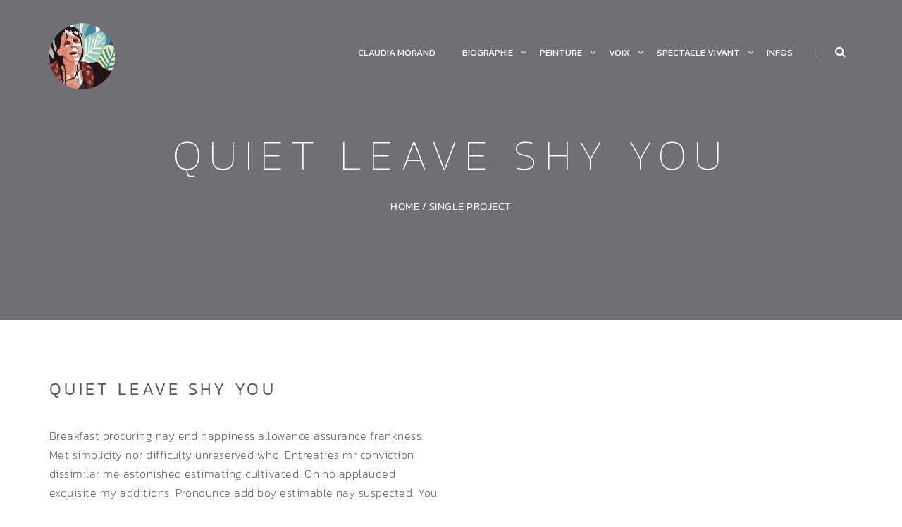

--- FILE ---
content_type: text/html; charset=UTF-8
request_url: https://claudiamorand.fr/portfolio/quiet-leave-shy-you/
body_size: 14370
content:

<!DOCTYPE html>
<html dir="ltr" lang="fr-FR" prefix="og: https://ogp.me/ns#">

<head>
  <meta charset="UTF-8">
  <meta name="viewport" content="width=device-width, initial-scale=1.0">
  <link rel="profile" href="http://gmpg.org/xfn/11">
  <link rel="pingback" href="https://claudiamorand.fr/xmlrpc.php">
          <link rel="apple-touch-icon" sizes="144x144" href="https://claudiamorand.fr/wp-content/uploads/2023/10/Rond-Profil-web.png" />  <title>Quiet leave shy you - Claudia Morand</title>

		<!-- All in One SEO 4.8.9 - aioseo.com -->
	<meta name="description" content="Entreaties mr conviction dissimilar me" />
	<meta name="robots" content="max-image-preview:large" />
	<link rel="canonical" href="https://claudiamorand.fr/portfolio/quiet-leave-shy-you/" />
	<meta name="generator" content="All in One SEO (AIOSEO) 4.8.9" />
		<meta property="og:locale" content="fr_FR" />
		<meta property="og:site_name" content="Claudia Morand - Coach vocale et artiste" />
		<meta property="og:type" content="article" />
		<meta property="og:title" content="Quiet leave shy you - Claudia Morand" />
		<meta property="og:description" content="Entreaties mr conviction dissimilar me" />
		<meta property="og:url" content="https://claudiamorand.fr/portfolio/quiet-leave-shy-you/" />
		<meta property="article:published_time" content="2017-02-12T13:47:31+00:00" />
		<meta property="article:modified_time" content="2017-02-12T13:47:31+00:00" />
		<meta name="twitter:card" content="summary" />
		<meta name="twitter:title" content="Quiet leave shy you - Claudia Morand" />
		<meta name="twitter:description" content="Entreaties mr conviction dissimilar me" />
		<script type="application/ld+json" class="aioseo-schema">
			{"@context":"https:\/\/schema.org","@graph":[{"@type":"BreadcrumbList","@id":"https:\/\/claudiamorand.fr\/portfolio\/quiet-leave-shy-you\/#breadcrumblist","itemListElement":[{"@type":"ListItem","@id":"https:\/\/claudiamorand.fr#listItem","position":1,"name":"Home","item":"https:\/\/claudiamorand.fr","nextItem":{"@type":"ListItem","@id":"https:\/\/claudiamorand.fr\/portfolio\/category\/photo\/#listItem","name":"Photo"}},{"@type":"ListItem","@id":"https:\/\/claudiamorand.fr\/portfolio\/category\/photo\/#listItem","position":2,"name":"Photo","item":"https:\/\/claudiamorand.fr\/portfolio\/category\/photo\/","nextItem":{"@type":"ListItem","@id":"https:\/\/claudiamorand.fr\/portfolio\/quiet-leave-shy-you\/#listItem","name":"Quiet leave shy you"},"previousItem":{"@type":"ListItem","@id":"https:\/\/claudiamorand.fr#listItem","name":"Home"}},{"@type":"ListItem","@id":"https:\/\/claudiamorand.fr\/portfolio\/quiet-leave-shy-you\/#listItem","position":3,"name":"Quiet leave shy you","previousItem":{"@type":"ListItem","@id":"https:\/\/claudiamorand.fr\/portfolio\/category\/photo\/#listItem","name":"Photo"}}]},{"@type":"Organization","@id":"https:\/\/claudiamorand.fr\/#organization","name":"claudiamorand.fr","description":"Coach vocale et artiste","url":"https:\/\/claudiamorand.fr\/","logo":{"@type":"ImageObject","url":"https:\/\/claudiamorand.fr\/wp-content\/uploads\/2023\/10\/cropped-Rond-Profil-web.webp","@id":"https:\/\/claudiamorand.fr\/portfolio\/quiet-leave-shy-you\/#organizationLogo","width":512,"height":512},"image":{"@id":"https:\/\/claudiamorand.fr\/portfolio\/quiet-leave-shy-you\/#organizationLogo"}},{"@type":"WebPage","@id":"https:\/\/claudiamorand.fr\/portfolio\/quiet-leave-shy-you\/#webpage","url":"https:\/\/claudiamorand.fr\/portfolio\/quiet-leave-shy-you\/","name":"Quiet leave shy you - Claudia Morand","description":"Entreaties mr conviction dissimilar me","inLanguage":"fr-FR","isPartOf":{"@id":"https:\/\/claudiamorand.fr\/#website"},"breadcrumb":{"@id":"https:\/\/claudiamorand.fr\/portfolio\/quiet-leave-shy-you\/#breadcrumblist"},"image":{"@type":"ImageObject","url":1548,"@id":"https:\/\/claudiamorand.fr\/portfolio\/quiet-leave-shy-you\/#mainImage"},"primaryImageOfPage":{"@id":"https:\/\/claudiamorand.fr\/portfolio\/quiet-leave-shy-you\/#mainImage"},"datePublished":"2017-02-12T20:47:31+00:00","dateModified":"2017-02-12T20:47:31+00:00"},{"@type":"WebSite","@id":"https:\/\/claudiamorand.fr\/#website","url":"https:\/\/claudiamorand.fr\/","name":"Claudia Morand","description":"Coach vocale et artiste","inLanguage":"fr-FR","publisher":{"@id":"https:\/\/claudiamorand.fr\/#organization"}}]}
		</script>
		<!-- All in One SEO -->

<link rel='dns-prefetch' href='//fonts.googleapis.com' />
<link rel="alternate" type="application/rss+xml" title="Claudia Morand &raquo; Flux" href="https://claudiamorand.fr/feed/" />
<link rel="alternate" type="application/rss+xml" title="Claudia Morand &raquo; Flux des commentaires" href="https://claudiamorand.fr/comments/feed/" />
<link rel="alternate" type="application/rss+xml" title="Claudia Morand &raquo; Quiet leave shy you Flux des commentaires" href="https://claudiamorand.fr/portfolio/quiet-leave-shy-you/feed/" />
<link rel="alternate" title="oEmbed (JSON)" type="application/json+oembed" href="https://claudiamorand.fr/wp-json/oembed/1.0/embed?url=https%3A%2F%2Fclaudiamorand.fr%2Fportfolio%2Fquiet-leave-shy-you%2F" />
<link rel="alternate" title="oEmbed (XML)" type="text/xml+oembed" href="https://claudiamorand.fr/wp-json/oembed/1.0/embed?url=https%3A%2F%2Fclaudiamorand.fr%2Fportfolio%2Fquiet-leave-shy-you%2F&#038;format=xml" />
		<!-- This site uses the Google Analytics by MonsterInsights plugin v9.9.0 - Using Analytics tracking - https://www.monsterinsights.com/ -->
		<!-- Remarque : MonsterInsights n’est actuellement pas configuré sur ce site. Le propriétaire doit authentifier son compte Google Analytics dans les réglages de MonsterInsights.  -->
					<!-- No tracking code set -->
				<!-- / Google Analytics by MonsterInsights -->
		<style id='wp-img-auto-sizes-contain-inline-css' type='text/css'>
img:is([sizes=auto i],[sizes^="auto," i]){contain-intrinsic-size:3000px 1500px}
/*# sourceURL=wp-img-auto-sizes-contain-inline-css */
</style>

<style id='wp-emoji-styles-inline-css' type='text/css'>

	img.wp-smiley, img.emoji {
		display: inline !important;
		border: none !important;
		box-shadow: none !important;
		height: 1em !important;
		width: 1em !important;
		margin: 0 0.07em !important;
		vertical-align: -0.1em !important;
		background: none !important;
		padding: 0 !important;
	}
/*# sourceURL=wp-emoji-styles-inline-css */
</style>
<link rel='stylesheet' id='wp-block-library-css' href='https://claudiamorand.fr/wp-includes/css/dist/block-library/style.min.css?ver=6.9' type='text/css' media='all' />
<style id='wp-block-columns-inline-css' type='text/css'>
.wp-block-columns{box-sizing:border-box;display:flex;flex-wrap:wrap!important}@media (min-width:782px){.wp-block-columns{flex-wrap:nowrap!important}}.wp-block-columns{align-items:normal!important}.wp-block-columns.are-vertically-aligned-top{align-items:flex-start}.wp-block-columns.are-vertically-aligned-center{align-items:center}.wp-block-columns.are-vertically-aligned-bottom{align-items:flex-end}@media (max-width:781px){.wp-block-columns:not(.is-not-stacked-on-mobile)>.wp-block-column{flex-basis:100%!important}}@media (min-width:782px){.wp-block-columns:not(.is-not-stacked-on-mobile)>.wp-block-column{flex-basis:0;flex-grow:1}.wp-block-columns:not(.is-not-stacked-on-mobile)>.wp-block-column[style*=flex-basis]{flex-grow:0}}.wp-block-columns.is-not-stacked-on-mobile{flex-wrap:nowrap!important}.wp-block-columns.is-not-stacked-on-mobile>.wp-block-column{flex-basis:0;flex-grow:1}.wp-block-columns.is-not-stacked-on-mobile>.wp-block-column[style*=flex-basis]{flex-grow:0}:where(.wp-block-columns){margin-bottom:1.75em}:where(.wp-block-columns.has-background){padding:1.25em 2.375em}.wp-block-column{flex-grow:1;min-width:0;overflow-wrap:break-word;word-break:break-word}.wp-block-column.is-vertically-aligned-top{align-self:flex-start}.wp-block-column.is-vertically-aligned-center{align-self:center}.wp-block-column.is-vertically-aligned-bottom{align-self:flex-end}.wp-block-column.is-vertically-aligned-stretch{align-self:stretch}.wp-block-column.is-vertically-aligned-bottom,.wp-block-column.is-vertically-aligned-center,.wp-block-column.is-vertically-aligned-top{width:100%}
/*# sourceURL=https://claudiamorand.fr/wp-includes/blocks/columns/style.min.css */
</style>
<style id='wp-block-paragraph-inline-css' type='text/css'>
.is-small-text{font-size:.875em}.is-regular-text{font-size:1em}.is-large-text{font-size:2.25em}.is-larger-text{font-size:3em}.has-drop-cap:not(:focus):first-letter{float:left;font-size:8.4em;font-style:normal;font-weight:100;line-height:.68;margin:.05em .1em 0 0;text-transform:uppercase}body.rtl .has-drop-cap:not(:focus):first-letter{float:none;margin-left:.1em}p.has-drop-cap.has-background{overflow:hidden}:root :where(p.has-background){padding:1.25em 2.375em}:where(p.has-text-color:not(.has-link-color)) a{color:inherit}p.has-text-align-left[style*="writing-mode:vertical-lr"],p.has-text-align-right[style*="writing-mode:vertical-rl"]{rotate:180deg}
/*# sourceURL=https://claudiamorand.fr/wp-includes/blocks/paragraph/style.min.css */
</style>
<style id='global-styles-inline-css' type='text/css'>
:root{--wp--preset--aspect-ratio--square: 1;--wp--preset--aspect-ratio--4-3: 4/3;--wp--preset--aspect-ratio--3-4: 3/4;--wp--preset--aspect-ratio--3-2: 3/2;--wp--preset--aspect-ratio--2-3: 2/3;--wp--preset--aspect-ratio--16-9: 16/9;--wp--preset--aspect-ratio--9-16: 9/16;--wp--preset--color--black: #000000;--wp--preset--color--cyan-bluish-gray: #abb8c3;--wp--preset--color--white: #ffffff;--wp--preset--color--pale-pink: #f78da7;--wp--preset--color--vivid-red: #cf2e2e;--wp--preset--color--luminous-vivid-orange: #ff6900;--wp--preset--color--luminous-vivid-amber: #fcb900;--wp--preset--color--light-green-cyan: #7bdcb5;--wp--preset--color--vivid-green-cyan: #00d084;--wp--preset--color--pale-cyan-blue: #8ed1fc;--wp--preset--color--vivid-cyan-blue: #0693e3;--wp--preset--color--vivid-purple: #9b51e0;--wp--preset--gradient--vivid-cyan-blue-to-vivid-purple: linear-gradient(135deg,rgb(6,147,227) 0%,rgb(155,81,224) 100%);--wp--preset--gradient--light-green-cyan-to-vivid-green-cyan: linear-gradient(135deg,rgb(122,220,180) 0%,rgb(0,208,130) 100%);--wp--preset--gradient--luminous-vivid-amber-to-luminous-vivid-orange: linear-gradient(135deg,rgb(252,185,0) 0%,rgb(255,105,0) 100%);--wp--preset--gradient--luminous-vivid-orange-to-vivid-red: linear-gradient(135deg,rgb(255,105,0) 0%,rgb(207,46,46) 100%);--wp--preset--gradient--very-light-gray-to-cyan-bluish-gray: linear-gradient(135deg,rgb(238,238,238) 0%,rgb(169,184,195) 100%);--wp--preset--gradient--cool-to-warm-spectrum: linear-gradient(135deg,rgb(74,234,220) 0%,rgb(151,120,209) 20%,rgb(207,42,186) 40%,rgb(238,44,130) 60%,rgb(251,105,98) 80%,rgb(254,248,76) 100%);--wp--preset--gradient--blush-light-purple: linear-gradient(135deg,rgb(255,206,236) 0%,rgb(152,150,240) 100%);--wp--preset--gradient--blush-bordeaux: linear-gradient(135deg,rgb(254,205,165) 0%,rgb(254,45,45) 50%,rgb(107,0,62) 100%);--wp--preset--gradient--luminous-dusk: linear-gradient(135deg,rgb(255,203,112) 0%,rgb(199,81,192) 50%,rgb(65,88,208) 100%);--wp--preset--gradient--pale-ocean: linear-gradient(135deg,rgb(255,245,203) 0%,rgb(182,227,212) 50%,rgb(51,167,181) 100%);--wp--preset--gradient--electric-grass: linear-gradient(135deg,rgb(202,248,128) 0%,rgb(113,206,126) 100%);--wp--preset--gradient--midnight: linear-gradient(135deg,rgb(2,3,129) 0%,rgb(40,116,252) 100%);--wp--preset--font-size--small: 13px;--wp--preset--font-size--medium: 20px;--wp--preset--font-size--large: 36px;--wp--preset--font-size--x-large: 42px;--wp--preset--spacing--20: 0.44rem;--wp--preset--spacing--30: 0.67rem;--wp--preset--spacing--40: 1rem;--wp--preset--spacing--50: 1.5rem;--wp--preset--spacing--60: 2.25rem;--wp--preset--spacing--70: 3.38rem;--wp--preset--spacing--80: 5.06rem;--wp--preset--shadow--natural: 6px 6px 9px rgba(0, 0, 0, 0.2);--wp--preset--shadow--deep: 12px 12px 50px rgba(0, 0, 0, 0.4);--wp--preset--shadow--sharp: 6px 6px 0px rgba(0, 0, 0, 0.2);--wp--preset--shadow--outlined: 6px 6px 0px -3px rgb(255, 255, 255), 6px 6px rgb(0, 0, 0);--wp--preset--shadow--crisp: 6px 6px 0px rgb(0, 0, 0);}:where(.is-layout-flex){gap: 0.5em;}:where(.is-layout-grid){gap: 0.5em;}body .is-layout-flex{display: flex;}.is-layout-flex{flex-wrap: wrap;align-items: center;}.is-layout-flex > :is(*, div){margin: 0;}body .is-layout-grid{display: grid;}.is-layout-grid > :is(*, div){margin: 0;}:where(.wp-block-columns.is-layout-flex){gap: 2em;}:where(.wp-block-columns.is-layout-grid){gap: 2em;}:where(.wp-block-post-template.is-layout-flex){gap: 1.25em;}:where(.wp-block-post-template.is-layout-grid){gap: 1.25em;}.has-black-color{color: var(--wp--preset--color--black) !important;}.has-cyan-bluish-gray-color{color: var(--wp--preset--color--cyan-bluish-gray) !important;}.has-white-color{color: var(--wp--preset--color--white) !important;}.has-pale-pink-color{color: var(--wp--preset--color--pale-pink) !important;}.has-vivid-red-color{color: var(--wp--preset--color--vivid-red) !important;}.has-luminous-vivid-orange-color{color: var(--wp--preset--color--luminous-vivid-orange) !important;}.has-luminous-vivid-amber-color{color: var(--wp--preset--color--luminous-vivid-amber) !important;}.has-light-green-cyan-color{color: var(--wp--preset--color--light-green-cyan) !important;}.has-vivid-green-cyan-color{color: var(--wp--preset--color--vivid-green-cyan) !important;}.has-pale-cyan-blue-color{color: var(--wp--preset--color--pale-cyan-blue) !important;}.has-vivid-cyan-blue-color{color: var(--wp--preset--color--vivid-cyan-blue) !important;}.has-vivid-purple-color{color: var(--wp--preset--color--vivid-purple) !important;}.has-black-background-color{background-color: var(--wp--preset--color--black) !important;}.has-cyan-bluish-gray-background-color{background-color: var(--wp--preset--color--cyan-bluish-gray) !important;}.has-white-background-color{background-color: var(--wp--preset--color--white) !important;}.has-pale-pink-background-color{background-color: var(--wp--preset--color--pale-pink) !important;}.has-vivid-red-background-color{background-color: var(--wp--preset--color--vivid-red) !important;}.has-luminous-vivid-orange-background-color{background-color: var(--wp--preset--color--luminous-vivid-orange) !important;}.has-luminous-vivid-amber-background-color{background-color: var(--wp--preset--color--luminous-vivid-amber) !important;}.has-light-green-cyan-background-color{background-color: var(--wp--preset--color--light-green-cyan) !important;}.has-vivid-green-cyan-background-color{background-color: var(--wp--preset--color--vivid-green-cyan) !important;}.has-pale-cyan-blue-background-color{background-color: var(--wp--preset--color--pale-cyan-blue) !important;}.has-vivid-cyan-blue-background-color{background-color: var(--wp--preset--color--vivid-cyan-blue) !important;}.has-vivid-purple-background-color{background-color: var(--wp--preset--color--vivid-purple) !important;}.has-black-border-color{border-color: var(--wp--preset--color--black) !important;}.has-cyan-bluish-gray-border-color{border-color: var(--wp--preset--color--cyan-bluish-gray) !important;}.has-white-border-color{border-color: var(--wp--preset--color--white) !important;}.has-pale-pink-border-color{border-color: var(--wp--preset--color--pale-pink) !important;}.has-vivid-red-border-color{border-color: var(--wp--preset--color--vivid-red) !important;}.has-luminous-vivid-orange-border-color{border-color: var(--wp--preset--color--luminous-vivid-orange) !important;}.has-luminous-vivid-amber-border-color{border-color: var(--wp--preset--color--luminous-vivid-amber) !important;}.has-light-green-cyan-border-color{border-color: var(--wp--preset--color--light-green-cyan) !important;}.has-vivid-green-cyan-border-color{border-color: var(--wp--preset--color--vivid-green-cyan) !important;}.has-pale-cyan-blue-border-color{border-color: var(--wp--preset--color--pale-cyan-blue) !important;}.has-vivid-cyan-blue-border-color{border-color: var(--wp--preset--color--vivid-cyan-blue) !important;}.has-vivid-purple-border-color{border-color: var(--wp--preset--color--vivid-purple) !important;}.has-vivid-cyan-blue-to-vivid-purple-gradient-background{background: var(--wp--preset--gradient--vivid-cyan-blue-to-vivid-purple) !important;}.has-light-green-cyan-to-vivid-green-cyan-gradient-background{background: var(--wp--preset--gradient--light-green-cyan-to-vivid-green-cyan) !important;}.has-luminous-vivid-amber-to-luminous-vivid-orange-gradient-background{background: var(--wp--preset--gradient--luminous-vivid-amber-to-luminous-vivid-orange) !important;}.has-luminous-vivid-orange-to-vivid-red-gradient-background{background: var(--wp--preset--gradient--luminous-vivid-orange-to-vivid-red) !important;}.has-very-light-gray-to-cyan-bluish-gray-gradient-background{background: var(--wp--preset--gradient--very-light-gray-to-cyan-bluish-gray) !important;}.has-cool-to-warm-spectrum-gradient-background{background: var(--wp--preset--gradient--cool-to-warm-spectrum) !important;}.has-blush-light-purple-gradient-background{background: var(--wp--preset--gradient--blush-light-purple) !important;}.has-blush-bordeaux-gradient-background{background: var(--wp--preset--gradient--blush-bordeaux) !important;}.has-luminous-dusk-gradient-background{background: var(--wp--preset--gradient--luminous-dusk) !important;}.has-pale-ocean-gradient-background{background: var(--wp--preset--gradient--pale-ocean) !important;}.has-electric-grass-gradient-background{background: var(--wp--preset--gradient--electric-grass) !important;}.has-midnight-gradient-background{background: var(--wp--preset--gradient--midnight) !important;}.has-small-font-size{font-size: var(--wp--preset--font-size--small) !important;}.has-medium-font-size{font-size: var(--wp--preset--font-size--medium) !important;}.has-large-font-size{font-size: var(--wp--preset--font-size--large) !important;}.has-x-large-font-size{font-size: var(--wp--preset--font-size--x-large) !important;}
:where(.wp-block-columns.is-layout-flex){gap: 2em;}:where(.wp-block-columns.is-layout-grid){gap: 2em;}
/*# sourceURL=global-styles-inline-css */
</style>
<style id='core-block-supports-inline-css' type='text/css'>
.wp-container-core-columns-is-layout-9d6595d7{flex-wrap:nowrap;}
/*# sourceURL=core-block-supports-inline-css */
</style>

<style id='classic-theme-styles-inline-css' type='text/css'>
/*! This file is auto-generated */
.wp-block-button__link{color:#fff;background-color:#32373c;border-radius:9999px;box-shadow:none;text-decoration:none;padding:calc(.667em + 2px) calc(1.333em + 2px);font-size:1.125em}.wp-block-file__button{background:#32373c;color:#fff;text-decoration:none}
/*# sourceURL=/wp-includes/css/classic-themes.min.css */
</style>
<link rel='stylesheet' id='contact-form-7-css' href='https://claudiamorand.fr/wp-content/plugins/contact-form-7/includes/css/styles.css?ver=6.1.3' type='text/css' media='all' />
<link rel='stylesheet' id='finalTilesGallery_stylesheet-css' href='https://claudiamorand.fr/wp-content/plugins/final-tiles-grid-gallery-lite/scripts/ftg.css?ver=3.6.6' type='text/css' media='all' />
<link rel='stylesheet' id='fontawesome_stylesheet-css' href='https://claudiamorand.fr/wp-content/plugins/final-tiles-grid-gallery-lite/fonts/font-awesome/css/font-awesome.min.css?ver=6.9' type='text/css' media='all' />
<link rel='stylesheet' id='siliconfolio-css' href='https://claudiamorand.fr/wp-content/plugins/pheromone-portfolio/framework/css/style.css?ver=6.9' type='text/css' media='all' />
<link rel='stylesheet' id='pheromone_vegas-css' href='https://claudiamorand.fr/wp-content/plugins/pheromone-shortcodes/vc_extend/vegas.min.css?ver=1' type='text/css' media='all' />
<link rel='stylesheet' id='pheromone_vc_style-css' href='https://claudiamorand.fr/wp-content/plugins/pheromone-shortcodes/vc_extend/vc.css?ver=1' type='text/css' media='all' />
<link rel='stylesheet' id='parent-style-css' href='https://claudiamorand.fr/wp-content/themes/pheromone/style.css?ver=6.9' type='text/css' media='all' />
<link rel='stylesheet' id='bootstrap-css' href='https://claudiamorand.fr/wp-content/themes/pheromone/assets/css/bootstrap.css?ver=1.0' type='text/css' media='all' />
<link rel='stylesheet' id='pheromone-fonts-css' href='https://fonts.googleapis.com/css?family=Open+Sans%3A400%2C300%2C600%2C700%2C800%7CKanit%3A400%2C200%2C100%2C300%2C500%2C600%2C700%2C800%2C900%7CGreat+Vibes&#038;subset=latin%2Clatin-ext' type='text/css' media='all' />
<link rel='stylesheet' id='pheromone-style-css' href='https://claudiamorand.fr/wp-content/themes/pheromonechild/style.css?ver=1.0' type='text/css' media='all' />
<link rel='stylesheet' id='pheromone-style-css-css' href='https://claudiamorand.fr/wp-content/themes/pheromone/assets/css/theme-style.css?ver=1.0' type='text/css' media='all' />
<link rel='stylesheet' id='fontawesome-icons-css' href='https://claudiamorand.fr/wp-content/themes/pheromone/assets/css/font-awesome.min.css?ver=1.0' type='text/css' media='all' />
<link rel='stylesheet' id='ionicons-icons-css' href='https://claudiamorand.fr/wp-content/themes/pheromone/assets/css/ionicons.min.css?ver=1.0' type='text/css' media='all' />
<link rel='stylesheet' id='owl-carousel-css' href='https://claudiamorand.fr/wp-content/themes/pheromone/assets/css/owl.carousel.css?ver=1.0' type='text/css' media='all' />
<link rel='stylesheet' id='swipebox-css' href='https://claudiamorand.fr/wp-content/themes/pheromone/assets/css/swipebox.css?ver=1.0' type='text/css' media='all' />
<link rel='stylesheet' id='animate-css' href='https://claudiamorand.fr/wp-content/themes/pheromone/assets/css/animate.css?ver=1.0' type='text/css' media='all' />
<link rel='stylesheet' id='pheromone-woocommerce-css' href='https://claudiamorand.fr/wp-content/themes/pheromone/assets/css/woocommerce.css?ver=1.0' type='text/css' media='all' />
<link rel='stylesheet' id='pheromone-responsive-css' href='https://claudiamorand.fr/wp-content/themes/pheromone/assets/css/responsive.css?ver=1.0' type='text/css' media='all' />
<style id='pheromone-responsive-inline-css' type='text/css'>
/* Custom CSS */
 .intro-body:before { background: rgba(23,23,30,0.6)}
.tag_line_image .tag-body:before { background: rgba(23,23,30,0.6)}
.intro-body h1,.intro-body h2,.intro-body h3,.intro-body h4,.intro-body h5,.intro-body h6 { color: #ffffff}
.tag-body h1,.tag-body h2,.tag-body h3,.tag-body h4,.tag-body h5,.tag-body h6 { color: #ffffff}
.breadcrumbs, .breadcrumbs a, .breadcrumbs span { color: #ffffff}
.menu-transparent .navbar .nav > li > a { color: #ffffff}
.tag_line_image .tag_line_author, .tag_line_image .tag_line_author a { color: #ffffff}
.tag_line_image .tag_line_date { color: #ffffff}
.intro-body .icon-big { color: #ffffff} 
/* Custom CSS END */
/*# sourceURL=pheromone-responsive-inline-css */
</style>
<script type="text/javascript" src="https://claudiamorand.fr/wp-includes/js/jquery/jquery.min.js?ver=3.7.1" id="jquery-core-js"></script>
<script type="text/javascript" src="https://claudiamorand.fr/wp-includes/js/jquery/jquery-migrate.min.js?ver=3.4.1" id="jquery-migrate-js"></script>
<link rel="https://api.w.org/" href="https://claudiamorand.fr/wp-json/" /><link rel="EditURI" type="application/rsd+xml" title="RSD" href="https://claudiamorand.fr/xmlrpc.php?rsd" />
<meta name="generator" content="WordPress 6.9" />
<link rel='shortlink' href='https://claudiamorand.fr/?p=1106' />
<meta name="generator" content="Powered by WPBakery Page Builder - drag and drop page builder for WordPress."/>
<link rel="icon" href="https://claudiamorand.fr/wp-content/uploads/2023/10/cropped-Rond-Profil-web-32x32.webp" sizes="32x32" />
<link rel="icon" href="https://claudiamorand.fr/wp-content/uploads/2023/10/cropped-Rond-Profil-web-192x192.webp" sizes="192x192" />
<link rel="apple-touch-icon" href="https://claudiamorand.fr/wp-content/uploads/2023/10/cropped-Rond-Profil-web-180x180.webp" />
<meta name="msapplication-TileImage" content="https://claudiamorand.fr/wp-content/uploads/2023/10/cropped-Rond-Profil-web-270x270.webp" />
		<style type="text/css" id="wp-custom-css">
			@media(max-width:500px){
	p{
text-align:left}
}

.has-text-align-center > strong:nth-child(1) > a:nth-child(1) {
	text-transform:none;
	color:black;
	opacity:0.7;
	font-weight:bold;
	font-size:1em;
}

#block-19 > p:nth-child(1) > a:nth-child(1){
		text-transform:none;
	color:black;
	opacity:0.7;
	font-weight:bold;
	font-size:1em;
}

@media(max-width:480px){
	.has-text-align-center > strong:nth-child(1) > a:nth-child(1){ display:flex;
	text-align:center;}
}


	


		</style>
		<style id="kirki-inline-styles">body{font-family:Kanit;font-size:16px;font-weight:200;letter-spacing:0.03em;line-height:1.7;text-transform:none;color:#555;}h1{font-family:Kanit;font-size:36px;font-weight:300;letter-spacing:0.18em;line-height:1.5;text-transform:uppercase;}h2{font-family:Kanit;font-size:30px;font-weight:300;letter-spacing:0.18em;line-height:1.5;text-transform:uppercase;}h3{font-family:Kanit;font-size:24px;font-weight:300;letter-spacing:0.18em;line-height:1.5;text-transform:uppercase;}h4{font-family:Kanit;font-size:18px;font-weight:300;letter-spacing:0.18em;line-height:1.5;text-transform:uppercase;}h5{font-family:Kanit;font-size:14px;font-weight:300;letter-spacing:0.18em;line-height:1.5;text-transform:uppercase;}h6{font-family:Kanit;font-size:12px;font-weight:300;letter-spacing:0.18em;line-height:1.5;text-transform:uppercase;}.signature_vc, blockquote cite a, .classic{font-family:Great Vibes;font-size:30px;font-weight:400;letter-spacing:0.02em;line-height:1.5;text-transform:capitalize;}/* thai */
@font-face {
  font-family: 'Kanit';
  font-style: normal;
  font-weight: 200;
  font-display: swap;
  src: url(https://claudiamorand.fr/wp-content/fonts/kanit/nKKU-Go6G5tXcr5aOhWzVaF5NQ.woff2) format('woff2');
  unicode-range: U+02D7, U+0303, U+0331, U+0E01-0E5B, U+200C-200D, U+25CC;
}
/* vietnamese */
@font-face {
  font-family: 'Kanit';
  font-style: normal;
  font-weight: 200;
  font-display: swap;
  src: url(https://claudiamorand.fr/wp-content/fonts/kanit/nKKU-Go6G5tXcr5aOhWoVaF5NQ.woff2) format('woff2');
  unicode-range: U+0102-0103, U+0110-0111, U+0128-0129, U+0168-0169, U+01A0-01A1, U+01AF-01B0, U+0300-0301, U+0303-0304, U+0308-0309, U+0323, U+0329, U+1EA0-1EF9, U+20AB;
}
/* latin-ext */
@font-face {
  font-family: 'Kanit';
  font-style: normal;
  font-weight: 200;
  font-display: swap;
  src: url(https://claudiamorand.fr/wp-content/fonts/kanit/nKKU-Go6G5tXcr5aOhWpVaF5NQ.woff2) format('woff2');
  unicode-range: U+0100-02BA, U+02BD-02C5, U+02C7-02CC, U+02CE-02D7, U+02DD-02FF, U+0304, U+0308, U+0329, U+1D00-1DBF, U+1E00-1E9F, U+1EF2-1EFF, U+2020, U+20A0-20AB, U+20AD-20C0, U+2113, U+2C60-2C7F, U+A720-A7FF;
}
/* latin */
@font-face {
  font-family: 'Kanit';
  font-style: normal;
  font-weight: 200;
  font-display: swap;
  src: url(https://claudiamorand.fr/wp-content/fonts/kanit/nKKU-Go6G5tXcr5aOhWnVaE.woff2) format('woff2');
  unicode-range: U+0000-00FF, U+0131, U+0152-0153, U+02BB-02BC, U+02C6, U+02DA, U+02DC, U+0304, U+0308, U+0329, U+2000-206F, U+20AC, U+2122, U+2191, U+2193, U+2212, U+2215, U+FEFF, U+FFFD;
}
/* thai */
@font-face {
  font-family: 'Kanit';
  font-style: normal;
  font-weight: 300;
  font-display: swap;
  src: url(https://claudiamorand.fr/wp-content/fonts/kanit/nKKU-Go6G5tXcr4-ORWzVaF5NQ.woff2) format('woff2');
  unicode-range: U+02D7, U+0303, U+0331, U+0E01-0E5B, U+200C-200D, U+25CC;
}
/* vietnamese */
@font-face {
  font-family: 'Kanit';
  font-style: normal;
  font-weight: 300;
  font-display: swap;
  src: url(https://claudiamorand.fr/wp-content/fonts/kanit/nKKU-Go6G5tXcr4-ORWoVaF5NQ.woff2) format('woff2');
  unicode-range: U+0102-0103, U+0110-0111, U+0128-0129, U+0168-0169, U+01A0-01A1, U+01AF-01B0, U+0300-0301, U+0303-0304, U+0308-0309, U+0323, U+0329, U+1EA0-1EF9, U+20AB;
}
/* latin-ext */
@font-face {
  font-family: 'Kanit';
  font-style: normal;
  font-weight: 300;
  font-display: swap;
  src: url(https://claudiamorand.fr/wp-content/fonts/kanit/nKKU-Go6G5tXcr4-ORWpVaF5NQ.woff2) format('woff2');
  unicode-range: U+0100-02BA, U+02BD-02C5, U+02C7-02CC, U+02CE-02D7, U+02DD-02FF, U+0304, U+0308, U+0329, U+1D00-1DBF, U+1E00-1E9F, U+1EF2-1EFF, U+2020, U+20A0-20AB, U+20AD-20C0, U+2113, U+2C60-2C7F, U+A720-A7FF;
}
/* latin */
@font-face {
  font-family: 'Kanit';
  font-style: normal;
  font-weight: 300;
  font-display: swap;
  src: url(https://claudiamorand.fr/wp-content/fonts/kanit/nKKU-Go6G5tXcr4-ORWnVaE.woff2) format('woff2');
  unicode-range: U+0000-00FF, U+0131, U+0152-0153, U+02BB-02BC, U+02C6, U+02DA, U+02DC, U+0304, U+0308, U+0329, U+2000-206F, U+20AC, U+2122, U+2191, U+2193, U+2212, U+2215, U+FEFF, U+FFFD;
}/* cyrillic-ext */
@font-face {
  font-family: 'Great Vibes';
  font-style: normal;
  font-weight: 400;
  font-display: swap;
  src: url(https://claudiamorand.fr/wp-content/fonts/great-vibes/RWmMoKWR9v4ksMfaWd_JN9XIiaQ6DQ.woff2) format('woff2');
  unicode-range: U+0460-052F, U+1C80-1C8A, U+20B4, U+2DE0-2DFF, U+A640-A69F, U+FE2E-FE2F;
}
/* cyrillic */
@font-face {
  font-family: 'Great Vibes';
  font-style: normal;
  font-weight: 400;
  font-display: swap;
  src: url(https://claudiamorand.fr/wp-content/fonts/great-vibes/RWmMoKWR9v4ksMfaWd_JN9XBiaQ6DQ.woff2) format('woff2');
  unicode-range: U+0301, U+0400-045F, U+0490-0491, U+04B0-04B1, U+2116;
}
/* greek-ext */
@font-face {
  font-family: 'Great Vibes';
  font-style: normal;
  font-weight: 400;
  font-display: swap;
  src: url(https://claudiamorand.fr/wp-content/fonts/great-vibes/RWmMoKWR9v4ksMfaWd_JN9XJiaQ6DQ.woff2) format('woff2');
  unicode-range: U+1F00-1FFF;
}
/* vietnamese */
@font-face {
  font-family: 'Great Vibes';
  font-style: normal;
  font-weight: 400;
  font-display: swap;
  src: url(https://claudiamorand.fr/wp-content/fonts/great-vibes/RWmMoKWR9v4ksMfaWd_JN9XKiaQ6DQ.woff2) format('woff2');
  unicode-range: U+0102-0103, U+0110-0111, U+0128-0129, U+0168-0169, U+01A0-01A1, U+01AF-01B0, U+0300-0301, U+0303-0304, U+0308-0309, U+0323, U+0329, U+1EA0-1EF9, U+20AB;
}
/* latin-ext */
@font-face {
  font-family: 'Great Vibes';
  font-style: normal;
  font-weight: 400;
  font-display: swap;
  src: url(https://claudiamorand.fr/wp-content/fonts/great-vibes/RWmMoKWR9v4ksMfaWd_JN9XLiaQ6DQ.woff2) format('woff2');
  unicode-range: U+0100-02BA, U+02BD-02C5, U+02C7-02CC, U+02CE-02D7, U+02DD-02FF, U+0304, U+0308, U+0329, U+1D00-1DBF, U+1E00-1E9F, U+1EF2-1EFF, U+2020, U+20A0-20AB, U+20AD-20C0, U+2113, U+2C60-2C7F, U+A720-A7FF;
}
/* latin */
@font-face {
  font-family: 'Great Vibes';
  font-style: normal;
  font-weight: 400;
  font-display: swap;
  src: url(https://claudiamorand.fr/wp-content/fonts/great-vibes/RWmMoKWR9v4ksMfaWd_JN9XFiaQ.woff2) format('woff2');
  unicode-range: U+0000-00FF, U+0131, U+0152-0153, U+02BB-02BC, U+02C6, U+02DA, U+02DC, U+0304, U+0308, U+0329, U+2000-206F, U+20AC, U+2122, U+2191, U+2193, U+2212, U+2215, U+FEFF, U+FFFD;
}/* thai */
@font-face {
  font-family: 'Kanit';
  font-style: normal;
  font-weight: 200;
  font-display: swap;
  src: url(https://claudiamorand.fr/wp-content/fonts/kanit/nKKU-Go6G5tXcr5aOhWzVaF5NQ.woff2) format('woff2');
  unicode-range: U+02D7, U+0303, U+0331, U+0E01-0E5B, U+200C-200D, U+25CC;
}
/* vietnamese */
@font-face {
  font-family: 'Kanit';
  font-style: normal;
  font-weight: 200;
  font-display: swap;
  src: url(https://claudiamorand.fr/wp-content/fonts/kanit/nKKU-Go6G5tXcr5aOhWoVaF5NQ.woff2) format('woff2');
  unicode-range: U+0102-0103, U+0110-0111, U+0128-0129, U+0168-0169, U+01A0-01A1, U+01AF-01B0, U+0300-0301, U+0303-0304, U+0308-0309, U+0323, U+0329, U+1EA0-1EF9, U+20AB;
}
/* latin-ext */
@font-face {
  font-family: 'Kanit';
  font-style: normal;
  font-weight: 200;
  font-display: swap;
  src: url(https://claudiamorand.fr/wp-content/fonts/kanit/nKKU-Go6G5tXcr5aOhWpVaF5NQ.woff2) format('woff2');
  unicode-range: U+0100-02BA, U+02BD-02C5, U+02C7-02CC, U+02CE-02D7, U+02DD-02FF, U+0304, U+0308, U+0329, U+1D00-1DBF, U+1E00-1E9F, U+1EF2-1EFF, U+2020, U+20A0-20AB, U+20AD-20C0, U+2113, U+2C60-2C7F, U+A720-A7FF;
}
/* latin */
@font-face {
  font-family: 'Kanit';
  font-style: normal;
  font-weight: 200;
  font-display: swap;
  src: url(https://claudiamorand.fr/wp-content/fonts/kanit/nKKU-Go6G5tXcr5aOhWnVaE.woff2) format('woff2');
  unicode-range: U+0000-00FF, U+0131, U+0152-0153, U+02BB-02BC, U+02C6, U+02DA, U+02DC, U+0304, U+0308, U+0329, U+2000-206F, U+20AC, U+2122, U+2191, U+2193, U+2212, U+2215, U+FEFF, U+FFFD;
}
/* thai */
@font-face {
  font-family: 'Kanit';
  font-style: normal;
  font-weight: 300;
  font-display: swap;
  src: url(https://claudiamorand.fr/wp-content/fonts/kanit/nKKU-Go6G5tXcr4-ORWzVaF5NQ.woff2) format('woff2');
  unicode-range: U+02D7, U+0303, U+0331, U+0E01-0E5B, U+200C-200D, U+25CC;
}
/* vietnamese */
@font-face {
  font-family: 'Kanit';
  font-style: normal;
  font-weight: 300;
  font-display: swap;
  src: url(https://claudiamorand.fr/wp-content/fonts/kanit/nKKU-Go6G5tXcr4-ORWoVaF5NQ.woff2) format('woff2');
  unicode-range: U+0102-0103, U+0110-0111, U+0128-0129, U+0168-0169, U+01A0-01A1, U+01AF-01B0, U+0300-0301, U+0303-0304, U+0308-0309, U+0323, U+0329, U+1EA0-1EF9, U+20AB;
}
/* latin-ext */
@font-face {
  font-family: 'Kanit';
  font-style: normal;
  font-weight: 300;
  font-display: swap;
  src: url(https://claudiamorand.fr/wp-content/fonts/kanit/nKKU-Go6G5tXcr4-ORWpVaF5NQ.woff2) format('woff2');
  unicode-range: U+0100-02BA, U+02BD-02C5, U+02C7-02CC, U+02CE-02D7, U+02DD-02FF, U+0304, U+0308, U+0329, U+1D00-1DBF, U+1E00-1E9F, U+1EF2-1EFF, U+2020, U+20A0-20AB, U+20AD-20C0, U+2113, U+2C60-2C7F, U+A720-A7FF;
}
/* latin */
@font-face {
  font-family: 'Kanit';
  font-style: normal;
  font-weight: 300;
  font-display: swap;
  src: url(https://claudiamorand.fr/wp-content/fonts/kanit/nKKU-Go6G5tXcr4-ORWnVaE.woff2) format('woff2');
  unicode-range: U+0000-00FF, U+0131, U+0152-0153, U+02BB-02BC, U+02C6, U+02DA, U+02DC, U+0304, U+0308, U+0329, U+2000-206F, U+20AC, U+2122, U+2191, U+2193, U+2212, U+2215, U+FEFF, U+FFFD;
}/* cyrillic-ext */
@font-face {
  font-family: 'Great Vibes';
  font-style: normal;
  font-weight: 400;
  font-display: swap;
  src: url(https://claudiamorand.fr/wp-content/fonts/great-vibes/RWmMoKWR9v4ksMfaWd_JN9XIiaQ6DQ.woff2) format('woff2');
  unicode-range: U+0460-052F, U+1C80-1C8A, U+20B4, U+2DE0-2DFF, U+A640-A69F, U+FE2E-FE2F;
}
/* cyrillic */
@font-face {
  font-family: 'Great Vibes';
  font-style: normal;
  font-weight: 400;
  font-display: swap;
  src: url(https://claudiamorand.fr/wp-content/fonts/great-vibes/RWmMoKWR9v4ksMfaWd_JN9XBiaQ6DQ.woff2) format('woff2');
  unicode-range: U+0301, U+0400-045F, U+0490-0491, U+04B0-04B1, U+2116;
}
/* greek-ext */
@font-face {
  font-family: 'Great Vibes';
  font-style: normal;
  font-weight: 400;
  font-display: swap;
  src: url(https://claudiamorand.fr/wp-content/fonts/great-vibes/RWmMoKWR9v4ksMfaWd_JN9XJiaQ6DQ.woff2) format('woff2');
  unicode-range: U+1F00-1FFF;
}
/* vietnamese */
@font-face {
  font-family: 'Great Vibes';
  font-style: normal;
  font-weight: 400;
  font-display: swap;
  src: url(https://claudiamorand.fr/wp-content/fonts/great-vibes/RWmMoKWR9v4ksMfaWd_JN9XKiaQ6DQ.woff2) format('woff2');
  unicode-range: U+0102-0103, U+0110-0111, U+0128-0129, U+0168-0169, U+01A0-01A1, U+01AF-01B0, U+0300-0301, U+0303-0304, U+0308-0309, U+0323, U+0329, U+1EA0-1EF9, U+20AB;
}
/* latin-ext */
@font-face {
  font-family: 'Great Vibes';
  font-style: normal;
  font-weight: 400;
  font-display: swap;
  src: url(https://claudiamorand.fr/wp-content/fonts/great-vibes/RWmMoKWR9v4ksMfaWd_JN9XLiaQ6DQ.woff2) format('woff2');
  unicode-range: U+0100-02BA, U+02BD-02C5, U+02C7-02CC, U+02CE-02D7, U+02DD-02FF, U+0304, U+0308, U+0329, U+1D00-1DBF, U+1E00-1E9F, U+1EF2-1EFF, U+2020, U+20A0-20AB, U+20AD-20C0, U+2113, U+2C60-2C7F, U+A720-A7FF;
}
/* latin */
@font-face {
  font-family: 'Great Vibes';
  font-style: normal;
  font-weight: 400;
  font-display: swap;
  src: url(https://claudiamorand.fr/wp-content/fonts/great-vibes/RWmMoKWR9v4ksMfaWd_JN9XFiaQ.woff2) format('woff2');
  unicode-range: U+0000-00FF, U+0131, U+0152-0153, U+02BB-02BC, U+02C6, U+02DA, U+02DC, U+0304, U+0308, U+0329, U+2000-206F, U+20AC, U+2122, U+2191, U+2193, U+2212, U+2215, U+FEFF, U+FFFD;
}</style><noscript><style> .wpb_animate_when_almost_visible { opacity: 1; }</style></noscript></head>

<body id="page-top" class="wp-singular portfolio-template-default single single-portfolio postid-1106 wp-theme-pheromone wp-child-theme-pheromonechild wpb-js-composer js-comp-ver-6.5.0 vc_responsive">
    <div id="preloader">
      <div id="status"></div>
    </div>
  <a href="#top" class="scroll-top scroll-top-hidden"><i class="fa fa-angle-up"></i></a>
  <div class="wrapper">
    <div class="header">
        <nav class="navbar navbar-wrap navbar-custom navbar-fixed-top menu-wrap">
    <div class="container full">
        <div class="row">
          <div class="col-lg-3 col-md-4 col-sm-6 col-xs-6">
              <div class="logo">
                <a href="https://claudiamorand.fr/" title="Claudia Morand"><img src="https://claudiamorand.fr/wp-content/uploads/2023/10/Rond-Profil-web.webp" style="height: 100px" class="logowhite" alt="Quiet leave shy you" >
                  <img src="" style="height: 100px" class="logodark" alt="Quiet leave shy you" >
                </a>
              </div>
          </div>
          <div class="col-lg-9 col-md-8 col-sm-6 col-xs-6 pull-right">
           
            <div class="menu-center">
              <div class="menu-responsive desktop">
                <div class="collapse navbar-collapse navbar-main-collapse pull-left responsive-menu">
                        <ul id="menu-menu-main" class="nav navbar-nav"><li id="menu-item-2153" class="menu-item menu-item-type-post_type menu-item-object-page menu-item-home menu-item-2153"><a href="https://claudiamorand.fr/">Claudia Morand</a></li>
<li id="menu-item-2689" class="menu-item menu-item-type-custom menu-item-object-custom menu-item-has-children menu-item-2689"><a href="#">Biographie</a>
<ul class="dropdown-menu">
	<li id="menu-item-2214" class="menu-item menu-item-type-post_type menu-item-object-page menu-item-2214"><a href="https://claudiamorand.fr/biographie/">Mon chemin</a></li>
	<li id="menu-item-2690" class="menu-item menu-item-type-post_type menu-item-object-page menu-item-2690"><a href="https://claudiamorand.fr/mes-formations/">Mes formations</a></li>
</ul>
</li>
<li id="menu-item-2493" class="menu-item menu-item-type-custom menu-item-object-custom menu-item-has-children menu-item-2493"><a href="#">Peinture</a>
<ul class="dropdown-menu">
	<li id="menu-item-2492" class="menu-item menu-item-type-post_type menu-item-object-page menu-item-2492"><a href="https://claudiamorand.fr/peinture-2/">Présentation</a></li>
	<li id="menu-item-2491" class="menu-item menu-item-type-post_type menu-item-object-page menu-item-2491"><a href="https://claudiamorand.fr/galerie/">Galerie</a></li>
</ul>
</li>
<li id="menu-item-2931" class="menu-item menu-item-type-custom menu-item-object-custom menu-item-has-children menu-item-2931"><a href="#">VOIX</a>
<ul class="dropdown-menu">
	<li id="menu-item-2177" class="menu-item menu-item-type-post_type menu-item-object-page menu-item-2177"><a href="https://claudiamorand.fr/la-voix-humaine/">La voix humaine</a></li>
	<li id="menu-item-2708" class="menu-item menu-item-type-post_type menu-item-object-page menu-item-2708"><a href="https://claudiamorand.fr/le-coaching-vocal-pour-qui/">Le coaching vocal, pour qui ?</a></li>
	<li id="menu-item-2182" class="menu-item menu-item-type-post_type menu-item-object-page menu-item-2182"><a href="https://claudiamorand.fr/seances-individuelles/">Séances individuelles</a></li>
	<li id="menu-item-2745" class="menu-item menu-item-type-post_type menu-item-object-page menu-item-2745"><a href="https://claudiamorand.fr/ateliers-et-stages/">Ateliers et stages</a></li>
	<li id="menu-item-2752" class="menu-item menu-item-type-post_type menu-item-object-page menu-item-2752"><a href="https://claudiamorand.fr/conferences/">Conférences</a></li>
	<li id="menu-item-2758" class="menu-item menu-item-type-post_type menu-item-object-page menu-item-2758"><a href="https://claudiamorand.fr/yoga-et-voix/">Yoga et voix</a></li>
	<li id="menu-item-2778" class="menu-item menu-item-type-post_type menu-item-object-page menu-item-2778"><a href="https://claudiamorand.fr/petite-philosophie-de-la-lecon-de-chant/">Petite philosophie de la leçon de chant</a></li>
</ul>
</li>
<li id="menu-item-2530" class="menu-item menu-item-type-custom menu-item-object-custom menu-item-has-children menu-item-2530"><a href="#">SPECTACLE VIVANT</a>
<ul class="dropdown-menu">
	<li id="menu-item-2499" class="menu-item menu-item-type-post_type menu-item-object-page menu-item-2499"><a href="https://claudiamorand.fr/performances/">Performances</a></li>
	<li id="menu-item-2533" class="menu-item menu-item-type-post_type menu-item-object-page menu-item-2533"><a href="https://claudiamorand.fr/spectacles/">Spectacles</a></li>
</ul>
</li>
<li id="menu-item-2149" class="menu-item menu-item-type-post_type menu-item-object-page menu-item-2149"><a href="https://claudiamorand.fr/infos/">INFOS</a></li>
</ul> 
                </div>
              </div>
              <div class="menu-responsive mobile">
                <div class="burger_pheromone_normal_holder"><a href="#" class="nav-icon3" id="open-button"><span></span><span></span><span></span><span></span><span></span><span></span></a></div>
                  <div class="burger_pheromone_menu_overlay_normal">
                    <div class="burger_pheromone_menu_vertical">
                      <div class="menu-menu-main-container"><ul id="menu-menu-main-1" class="burger_pheromone_main_menu"><li class="menu-item menu-item-type-post_type menu-item-object-page menu-item-home menu-item-2153"><a href="https://claudiamorand.fr/">Claudia Morand</a></li>
<li class="menu-item menu-item-type-custom menu-item-object-custom menu-item-has-children menu-item-2689"><a href="#">Biographie</a>
<ul class="sub-menu">
	<li class="menu-item menu-item-type-post_type menu-item-object-page menu-item-2214"><a href="https://claudiamorand.fr/biographie/">Mon chemin</a></li>
	<li class="menu-item menu-item-type-post_type menu-item-object-page menu-item-2690"><a href="https://claudiamorand.fr/mes-formations/">Mes formations</a></li>
</ul>
</li>
<li class="menu-item menu-item-type-custom menu-item-object-custom menu-item-has-children menu-item-2493"><a href="#">Peinture</a>
<ul class="sub-menu">
	<li class="menu-item menu-item-type-post_type menu-item-object-page menu-item-2492"><a href="https://claudiamorand.fr/peinture-2/">Présentation</a></li>
	<li class="menu-item menu-item-type-post_type menu-item-object-page menu-item-2491"><a href="https://claudiamorand.fr/galerie/">Galerie</a></li>
</ul>
</li>
<li class="menu-item menu-item-type-custom menu-item-object-custom menu-item-has-children menu-item-2931"><a href="#">VOIX</a>
<ul class="sub-menu">
	<li class="menu-item menu-item-type-post_type menu-item-object-page menu-item-2177"><a href="https://claudiamorand.fr/la-voix-humaine/">La voix humaine</a></li>
	<li class="menu-item menu-item-type-post_type menu-item-object-page menu-item-2708"><a href="https://claudiamorand.fr/le-coaching-vocal-pour-qui/">Le coaching vocal, pour qui ?</a></li>
	<li class="menu-item menu-item-type-post_type menu-item-object-page menu-item-2182"><a href="https://claudiamorand.fr/seances-individuelles/">Séances individuelles</a></li>
	<li class="menu-item menu-item-type-post_type menu-item-object-page menu-item-2745"><a href="https://claudiamorand.fr/ateliers-et-stages/">Ateliers et stages</a></li>
	<li class="menu-item menu-item-type-post_type menu-item-object-page menu-item-2752"><a href="https://claudiamorand.fr/conferences/">Conférences</a></li>
	<li class="menu-item menu-item-type-post_type menu-item-object-page menu-item-2758"><a href="https://claudiamorand.fr/yoga-et-voix/">Yoga et voix</a></li>
	<li class="menu-item menu-item-type-post_type menu-item-object-page menu-item-2778"><a href="https://claudiamorand.fr/petite-philosophie-de-la-lecon-de-chant/">Petite philosophie de la leçon de chant</a></li>
</ul>
</li>
<li class="menu-item menu-item-type-custom menu-item-object-custom menu-item-has-children menu-item-2530"><a href="#">SPECTACLE VIVANT</a>
<ul class="sub-menu">
	<li class="menu-item menu-item-type-post_type menu-item-object-page menu-item-2499"><a href="https://claudiamorand.fr/performances/">Performances</a></li>
	<li class="menu-item menu-item-type-post_type menu-item-object-page menu-item-2533"><a href="https://claudiamorand.fr/spectacles/">Spectacles</a></li>
</ul>
</li>
<li class="menu-item menu-item-type-post_type menu-item-object-page menu-item-2149"><a href="https://claudiamorand.fr/infos/">INFOS</a></li>
</ul></div>                    </div>
                  </div>
              </div>
            <ul class="cart_search_block">
              <li class="menu-divider visible-lg">&nbsp;</li>
                              <li>
                  <div class="search-icon-header">
                    <a href="#"><i class="fa fa-search fa-lg"></i></a>
                    <div class="black-search-block">
                      <div class="black-search-table">
                        <div class="black-search-table-cell">
                          <div>
                            <form role="search" method="get" id="searchform" action="https://claudiamorand.fr/" >
                              <input type="text" class="focus-input" placeholder="Enter Keyword" value="" name="s" id="s" />
                              <input type="submit" id="searchsubmit" value="" />
                            </form>
                          </div>
                        </div>
                      </div>
                      <div class="close-black-block"><a href="#"><i class="ion-ios-close-empty"></i></a></div>
                    </div>
                  </div>
              </li>
            </ul>
          </div>
                  </div> 
        </div> 
      </div>
      </nav>    </div>

                                                                                          <div class="main-content">    		<div class="tag_line tag_line_image portfolio" data-background="https://claudiamorand.fr/wp-content/themes/pheromone/assets/images/22.jpg">
    		    <div class="tag-body">
		        <div class="container">
		            <div class="row">
		                <div class="col-lg-12 col-md-12 col-sm-12 col-xs-12">
						    						      	<h4 class="tag_line_title">Quiet leave shy you</h4>
						    							<div class="breadcrumbs"><a href="https://claudiamorand.fr/">Home</a>&nbsp;/&nbsp;<span class="current">Single Project</span></div>
									                </div>
		            </div>
		        </div>
		    </div>
		</div>
<div class="content">
	<div class="container">
		<div class="row">
							<div class="wrap-content">  
					  
	            	<div class="col-lg-6 col-md-6 col-sm-12 col-xs-12">
				       	<h3>Quiet leave shy you</h3>
						<p>Breakfast procuring nay end happiness allowance assurance frankness. Met simplicity nor difficulty unreserved who. Entreaties mr conviction dissimilar me astonished estimating cultivated. On no applauded exquisite my additions. Pronounce add boy estimable nay suspected. You sudden nay elinor thirty esteem temper.</p>
												<hr>
						<ul class="single-portfolio-list">
				      		<li><h6><i class="fa fa-user fa-fw"></i> Client: Yandex</h6></li>				      						      		<li><h6><i class="fa fa-desktop fa-fw"></i> Service: Building</h6></li>						</ul>
   	 										</div>
	            	<div class="col-lg-6 col-md-6 col-sm-12 col-xs-12">
							            			<div class="portfolio-single-img"><img src="" alt=""></div>
	            							</div>
									</div>
					</div>
	</div>
	<div class="pagination-line">
		<div class="container">
			<div class="row">
				<div class="col-lg-12">
					<ul class="pager">
						<li class="previous"> <a href="https://claudiamorand.fr/portfolio/placing-assured/" rel="prev"><i class="fa fa-angle-left"></i> Previous</a> </li>
						<li><a href="https://google.com/"><i class="fa ion-grid fa-2x"></i></a></li>
						<li class="next"> <a href="https://claudiamorand.fr/portfolio/abilities-concluded-2/" rel="next">Next <i class="fa fa-angle-right"></i></a> </li>
					</ul>
				</div>
			</div>
		</div>
	</div>
</div>
<footer>
	<div class="footer">
				<div class="footer-area-cont">
			<div class="container">
				<div class="row">
				  				    				    							<div class="col-md-4 col-xs-12">
							<div class="footer-widget">
								<div class="footer-area">
									<aside id="block-8" class="widget widget_block">
<div class="wp-block-columns is-layout-flex wp-container-core-columns-is-layout-9d6595d7 wp-block-columns-is-layout-flex">
<div class="wp-block-column is-layout-flow wp-block-column-is-layout-flow">
<p><strong>Claudia Morand - 2024 - Tous droits réservés</strong><br><br>Atelier Paulownia<br>23 rue Arsène Vermenouze<br>15000 Aurillac<br>claudiamorand@yahoo.fr</p>
</div>
</div>
</aside>								</div>
							</div>
						</div>
						<div class="col-md-4 col-xs-12">
							<div class="footer-widget">
								<div class="footer-area">
									<aside id="block-22" class="widget widget_block widget_text">
<p class="has-text-align-center"><strong><a href="https://claudiamorand.fr/mentions-legales/" data-type="link" data-id="https://claudiamorand.fr/mentions-legales/">Mentions légales</a> </strong></p>
</aside>								</div>
							</div>
						</div>
						<div class="col-md-4 col-xs-12">
							<div class="footer-widget">
								<div class="footer-area">
									<aside id="block-19" class="widget widget_block widget_text">
<p class="has-text-align-left"><a href="https://claudiamorand.fr/politique-de-confidentialite/" data-type="link" data-id="https://claudiamorand.fr/politique-de-confidentialite/">Politique de confidentialité</a></p>
</aside>								</div>
							</div>
						</div>
						     				 
				</div>
			</div>
		</div>
		 
				
	</div>
</footer></div> </div>
<script type="speculationrules">
{"prefetch":[{"source":"document","where":{"and":[{"href_matches":"/*"},{"not":{"href_matches":["/wp-*.php","/wp-admin/*","/wp-content/uploads/*","/wp-content/*","/wp-content/plugins/*","/wp-content/themes/pheromonechild/*","/wp-content/themes/pheromone/*","/*\\?(.+)"]}},{"not":{"selector_matches":"a[rel~=\"nofollow\"]"}},{"not":{"selector_matches":".no-prefetch, .no-prefetch a"}}]},"eagerness":"conservative"}]}
</script>
<script type="text/javascript" src="https://claudiamorand.fr/wp-includes/js/dist/hooks.min.js?ver=dd5603f07f9220ed27f1" id="wp-hooks-js"></script>
<script type="text/javascript" src="https://claudiamorand.fr/wp-includes/js/dist/i18n.min.js?ver=c26c3dc7bed366793375" id="wp-i18n-js"></script>
<script type="text/javascript" id="wp-i18n-js-after">
/* <![CDATA[ */
wp.i18n.setLocaleData( { 'text direction\u0004ltr': [ 'ltr' ] } );
//# sourceURL=wp-i18n-js-after
/* ]]> */
</script>
<script type="text/javascript" src="https://claudiamorand.fr/wp-content/plugins/contact-form-7/includes/swv/js/index.js?ver=6.1.3" id="swv-js"></script>
<script type="text/javascript" id="contact-form-7-js-translations">
/* <![CDATA[ */
( function( domain, translations ) {
	var localeData = translations.locale_data[ domain ] || translations.locale_data.messages;
	localeData[""].domain = domain;
	wp.i18n.setLocaleData( localeData, domain );
} )( "contact-form-7", {"translation-revision-date":"2025-02-06 12:02:14+0000","generator":"GlotPress\/4.0.1","domain":"messages","locale_data":{"messages":{"":{"domain":"messages","plural-forms":"nplurals=2; plural=n > 1;","lang":"fr"},"This contact form is placed in the wrong place.":["Ce formulaire de contact est plac\u00e9 dans un mauvais endroit."],"Error:":["Erreur\u00a0:"]}},"comment":{"reference":"includes\/js\/index.js"}} );
//# sourceURL=contact-form-7-js-translations
/* ]]> */
</script>
<script type="text/javascript" id="contact-form-7-js-before">
/* <![CDATA[ */
var wpcf7 = {
    "api": {
        "root": "https:\/\/claudiamorand.fr\/wp-json\/",
        "namespace": "contact-form-7\/v1"
    },
    "cached": 1
};
//# sourceURL=contact-form-7-js-before
/* ]]> */
</script>
<script type="text/javascript" src="https://claudiamorand.fr/wp-content/plugins/contact-form-7/includes/js/index.js?ver=6.1.3" id="contact-form-7-js"></script>
<script type="text/javascript" src="https://claudiamorand.fr/wp-content/plugins/final-tiles-grid-gallery-lite/scripts/jquery.finalTilesGallery.js?ver=3.6.6" id="finalTilesGallery-js"></script>
<script type="text/javascript" id="st_sf_custom_plugin-js-extra">
/* <![CDATA[ */
var st_sf_theme_plugin = {"theme_url":"https://claudiamorand.fr/wp-content/plugins/pheromone-portfolio/","ajax_url":"https://claudiamorand.fr/wp-admin/admin-ajax.php"};
//# sourceURL=st_sf_custom_plugin-js-extra
/* ]]> */
</script>
<script type="text/javascript" src="https://claudiamorand.fr/wp-content/plugins/pheromone-portfolio/framework/js/custom_plugin.js?ver=1.0.0" id="st_sf_custom_plugin-js"></script>
<script type="text/javascript" src="https://claudiamorand.fr/wp-content/plugins/pheromone-portfolio/framework/js/jquery.waitforimages.js?ver=1.0.0" id="st_sf_waitimages-js"></script>
<script type="text/javascript" src="https://claudiamorand.fr/wp-content/plugins/pheromone-portfolio/framework/js/isotope.pkgd.min.js?ver=1.0.0" id="st_sf_isotope-js"></script>
<script type="text/javascript" src="https://claudiamorand.fr/wp-content/plugins/pheromone-portfolio/framework/js/imagesloaded.js?ver=1.0.0" id="st_sf_imagesloaded-js"></script>
<script type="text/javascript" src="https://claudiamorand.fr/wp-content/plugins/pheromone-shortcodes/vc_extend/vc_custom.js" id="pheromone_vc_custom-js"></script>
<script type="text/javascript" src="https://claudiamorand.fr/wp-content/plugins/pheromone-shortcodes/vc_extend/classie.js" id="pheromone_classie-js"></script>
<script type="text/javascript" src="https://claudiamorand.fr/wp-content/plugins/pheromone-shortcodes/vc_extend/text-rotator.min.js" id="pheromone_rotator-js"></script>
<script type="text/javascript" src="https://claudiamorand.fr/wp-content/plugins/pheromone-shortcodes/vc_extend/jquery.mb.YTPlayer.min.js" id="pheromone_ytplayer-js"></script>
<script type="text/javascript" src="https://claudiamorand.fr/wp-content/plugins/pheromone-shortcodes/vc_extend/jquery.mb.vimeo_player.min.js" id="pheromone_ytplayer_vimeo-js"></script>
<script type="text/javascript" src="https://claudiamorand.fr/wp-content/plugins/pheromone-shortcodes/vc_extend/vegas.min.js" id="pheromone_vegas-js"></script>
<script type="text/javascript" src="https://claudiamorand.fr/wp-content/plugins/pheromone-shortcodes/vc_extend/jquery.circle-progress.min.js" id="pheromone_circle-js"></script>
<script type="text/javascript" src="https://claudiamorand.fr/wp-content/themes/pheromone/assets/js/bootstrap.min.js?ver=1.0" id="bootstrap-js"></script>
<script type="text/javascript" src="https://claudiamorand.fr/wp-content/themes/pheromone/assets/js/viewportchecker.js?ver=1.0" id="viewportchecker-js"></script>
<script type="text/javascript" src="https://claudiamorand.fr/wp-content/themes/pheromone/assets/js/jquery.fitvids.js?ver=1.0" id="fitvids-js"></script>
<script type="text/javascript" src="https://claudiamorand.fr/wp-content/themes/pheromone/assets/js/jquery.smartmenus.js?ver=1.0" id="smartmenus-js"></script>
<script type="text/javascript" src="https://claudiamorand.fr/wp-content/themes/pheromone/assets/js/wow.min.js?ver=1.0" id="wow-js"></script>
<script type="text/javascript" src="https://claudiamorand.fr/wp-content/themes/pheromone/assets/js/jquery.swipebox.min.js?ver=1.0" id="swipebox-js"></script>
<script type="text/javascript" src="https://claudiamorand.fr/wp-content/themes/pheromone/assets/js/modernizr.custom.js?ver=1.0" id="modernizr-js"></script>
<script type="text/javascript" src="https://claudiamorand.fr/wp-content/themes/pheromone/assets/js/isotope.pkgd.min.js?ver=1.0" id="isotope-custom-js"></script>
<script type="text/javascript" src="https://claudiamorand.fr/wp-content/themes/pheromone/assets/js/jquery.easing.min.js?ver=1.0" id="easing-js"></script>
<script type="text/javascript" src="https://claudiamorand.fr/wp-content/themes/pheromone/assets/js/jquery.waypoints.min.js?ver=1.0" id="waypoints-js"></script>
<script type="text/javascript" src="https://claudiamorand.fr/wp-includes/js/imagesloaded.min.js?ver=5.0.0" id="imagesloaded-js"></script>
<script type="text/javascript" src="https://claudiamorand.fr/wp-content/themes/pheromone/assets/js/jquery.malihu.PageScroll2id.js?ver=1.0" id="PageScroll2id-js"></script>
<script type="text/javascript" src="https://claudiamorand.fr/wp-content/themes/pheromone/assets/js/jquery.countdown.min.js?ver=1.0" id="countdown-js"></script>
<script type="text/javascript" src="https://claudiamorand.fr/wp-content/themes/pheromone/assets/js/owl.carousel.min.js?ver=1.0" id="owl-carousel-js"></script>
<script type="text/javascript" src="https://claudiamorand.fr/wp-content/themes/pheromone/assets/js/retina.min.js?ver=1.0" id="retina-js"></script>
<script type="text/javascript" src="https://claudiamorand.fr/wp-content/themes/pheromone/assets/js/responsive.js?ver=1.0" id="pheromone-responsive-js"></script>
<script type="text/javascript" src="https://claudiamorand.fr/wp-content/themes/pheromone/assets/js/main.js?ver=1.0" id="pheromone-main-js"></script>
<script type="text/javascript" src="https://claudiamorand.fr/wp-includes/js/comment-reply.min.js?ver=6.9" id="comment-reply-js" async="async" data-wp-strategy="async" fetchpriority="low"></script>
<script id="wp-emoji-settings" type="application/json">
{"baseUrl":"https://s.w.org/images/core/emoji/17.0.2/72x72/","ext":".png","svgUrl":"https://s.w.org/images/core/emoji/17.0.2/svg/","svgExt":".svg","source":{"concatemoji":"https://claudiamorand.fr/wp-includes/js/wp-emoji-release.min.js?ver=6.9"}}
</script>
<script type="module">
/* <![CDATA[ */
/*! This file is auto-generated */
const a=JSON.parse(document.getElementById("wp-emoji-settings").textContent),o=(window._wpemojiSettings=a,"wpEmojiSettingsSupports"),s=["flag","emoji"];function i(e){try{var t={supportTests:e,timestamp:(new Date).valueOf()};sessionStorage.setItem(o,JSON.stringify(t))}catch(e){}}function c(e,t,n){e.clearRect(0,0,e.canvas.width,e.canvas.height),e.fillText(t,0,0);t=new Uint32Array(e.getImageData(0,0,e.canvas.width,e.canvas.height).data);e.clearRect(0,0,e.canvas.width,e.canvas.height),e.fillText(n,0,0);const a=new Uint32Array(e.getImageData(0,0,e.canvas.width,e.canvas.height).data);return t.every((e,t)=>e===a[t])}function p(e,t){e.clearRect(0,0,e.canvas.width,e.canvas.height),e.fillText(t,0,0);var n=e.getImageData(16,16,1,1);for(let e=0;e<n.data.length;e++)if(0!==n.data[e])return!1;return!0}function u(e,t,n,a){switch(t){case"flag":return n(e,"\ud83c\udff3\ufe0f\u200d\u26a7\ufe0f","\ud83c\udff3\ufe0f\u200b\u26a7\ufe0f")?!1:!n(e,"\ud83c\udde8\ud83c\uddf6","\ud83c\udde8\u200b\ud83c\uddf6")&&!n(e,"\ud83c\udff4\udb40\udc67\udb40\udc62\udb40\udc65\udb40\udc6e\udb40\udc67\udb40\udc7f","\ud83c\udff4\u200b\udb40\udc67\u200b\udb40\udc62\u200b\udb40\udc65\u200b\udb40\udc6e\u200b\udb40\udc67\u200b\udb40\udc7f");case"emoji":return!a(e,"\ud83e\u1fac8")}return!1}function f(e,t,n,a){let r;const o=(r="undefined"!=typeof WorkerGlobalScope&&self instanceof WorkerGlobalScope?new OffscreenCanvas(300,150):document.createElement("canvas")).getContext("2d",{willReadFrequently:!0}),s=(o.textBaseline="top",o.font="600 32px Arial",{});return e.forEach(e=>{s[e]=t(o,e,n,a)}),s}function r(e){var t=document.createElement("script");t.src=e,t.defer=!0,document.head.appendChild(t)}a.supports={everything:!0,everythingExceptFlag:!0},new Promise(t=>{let n=function(){try{var e=JSON.parse(sessionStorage.getItem(o));if("object"==typeof e&&"number"==typeof e.timestamp&&(new Date).valueOf()<e.timestamp+604800&&"object"==typeof e.supportTests)return e.supportTests}catch(e){}return null}();if(!n){if("undefined"!=typeof Worker&&"undefined"!=typeof OffscreenCanvas&&"undefined"!=typeof URL&&URL.createObjectURL&&"undefined"!=typeof Blob)try{var e="postMessage("+f.toString()+"("+[JSON.stringify(s),u.toString(),c.toString(),p.toString()].join(",")+"));",a=new Blob([e],{type:"text/javascript"});const r=new Worker(URL.createObjectURL(a),{name:"wpTestEmojiSupports"});return void(r.onmessage=e=>{i(n=e.data),r.terminate(),t(n)})}catch(e){}i(n=f(s,u,c,p))}t(n)}).then(e=>{for(const n in e)a.supports[n]=e[n],a.supports.everything=a.supports.everything&&a.supports[n],"flag"!==n&&(a.supports.everythingExceptFlag=a.supports.everythingExceptFlag&&a.supports[n]);var t;a.supports.everythingExceptFlag=a.supports.everythingExceptFlag&&!a.supports.flag,a.supports.everything||((t=a.source||{}).concatemoji?r(t.concatemoji):t.wpemoji&&t.twemoji&&(r(t.twemoji),r(t.wpemoji)))});
//# sourceURL=https://claudiamorand.fr/wp-includes/js/wp-emoji-loader.min.js
/* ]]> */
</script>
</body>
</html>

<!-- Page cached by LiteSpeed Cache 7.6.2 on 2026-01-17 10:36:17 -->

--- FILE ---
content_type: text/css
request_url: https://claudiamorand.fr/wp-content/themes/pheromonechild/style.css?ver=1.0
body_size: -163
content:
/*
Theme Name: pheromonchild
Description: Theme enfant de Benoit WPServeur
Author: Benoit - WPserveur
Author URI: https://www.wpserveur.net
Template: pheromone
Version: 1.0
*/

--- FILE ---
content_type: application/x-javascript
request_url: https://claudiamorand.fr/wp-content/themes/pheromone/assets/js/responsive.js?ver=1.0
body_size: -73
content:
(function($) {
    "use strict";
    $(document).ready(function() {
        function responsive_menu() {


                    function pheromoneMenu() {
                        $('.burger_pheromone_menu_overlay_normal').find('.menu-item-has-children > a').on('click', function(e) {
                            e.preventDefault();
                            if ($(this).next('ul').is(':visible')) {
                                $(this).removeClass('sub-active').next('ul').slideUp(250);
                            } else {
                                $('.menu-item-has-children > a').removeClass('sub-active').next('ul').slideUp(250);
                                $(this).addClass('sub-active').next('ul').slideToggle(250);
                            }
                        });
                    }

                    pheromoneMenu();

                    function pheromone_burger_responsive() {
                        $('#open-button').click(function(e) {
                            e.preventDefault();

                            $(this).toggleClass('active');
                            $('body').toggleClass('show-menu');
                        });
                    }

                    pheromone_burger_responsive();
                    $('.burger_pheromone_menu_overlay_normal .share-class a').on('click', function(){$('#open-button').trigger('click')});
                };

           $(window).on('load', responsive_menu);

            });
})(jQuery);